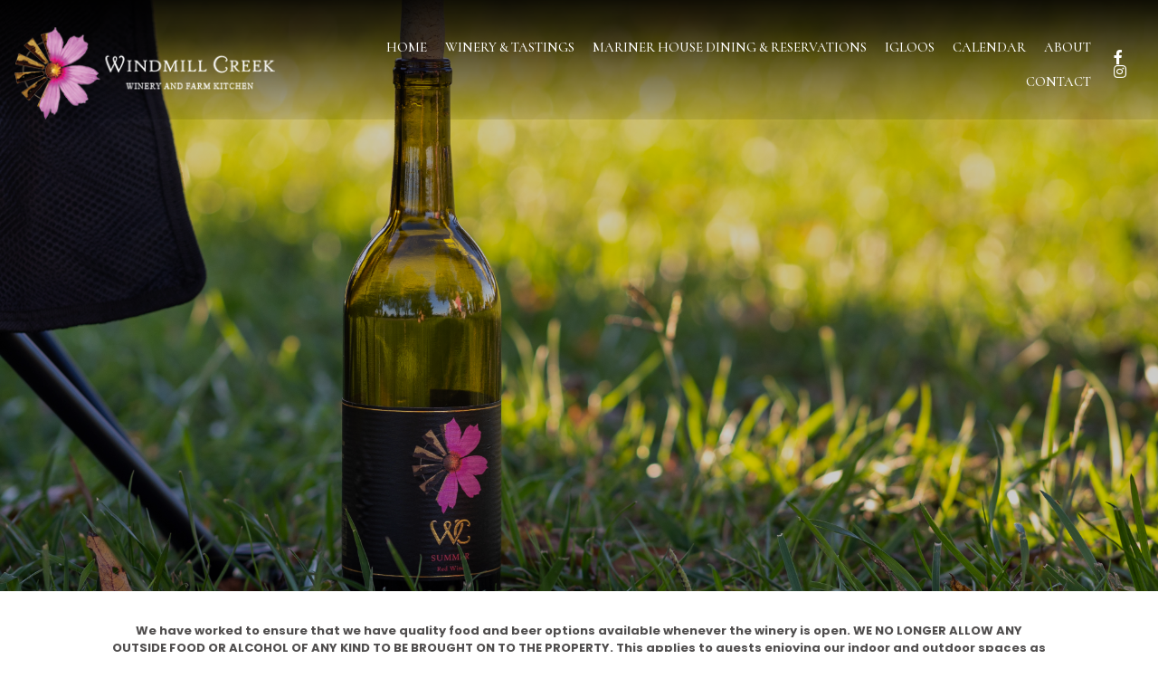

--- FILE ---
content_type: text/html; charset=UTF-8
request_url: https://windmillcreekvineyard.com/event/haunted-cookie-houses-and-wine/
body_size: 14195
content:
<!DOCTYPE html>
<html lang="en-US">
<head>
    <!-- Set up Meta -->
    <meta http-equiv="X-UA-Compatible" content="IE=edge"/>
    <meta charset="UTF-8">

    <!-- Set the viewport width to device width for mobile -->
    <meta name="viewport" content="width=device-width, initial-scale=1, maximum-scale=5, user-scalable=yes">
    <!-- Remove Microsoft Edge's & Safari phone-email styling -->
    <meta name="format-detection" content="telephone=no,email=no,url=no">

    <!-- Add external fonts below (GoogleFonts / Typekit) -->
    <link rel="preconnect" href="https://fonts.googleapis.com">
    <link rel="preconnect" href="https://fonts.gstatic.com" crossorigin>
    <link href="https://fonts.googleapis.com/css2?family=Cormorant:ital,wght@0,400;0,500;1,400;1,500&display=swap"
          rel="stylesheet">
    <link rel="preconnect" href="https://fonts.googleapis.com">
    <link rel="preconnect" href="https://fonts.gstatic.com" crossorigin>
    <link href="https://fonts.googleapis.com/css2?family=Catamaran:wght@300;400;500;600;700&display=swap"
          rel="stylesheet">
    <link rel="preconnect" href="https://fonts.googleapis.com">
    <link rel="preconnect" href="https://fonts.gstatic.com" crossorigin>
    <link href="https://fonts.googleapis.com/css2?family=Poppins:ital,wght@0,300;0,400;0,500;0,600;0,700;1,300;1,400;1,500;1,600;1,700&display=swap"
          rel="stylesheet">
    <link rel="preconnect" href="https://fonts.googleapis.com">
    <link rel="preconnect" href="https://fonts.gstatic.com" crossorigin>
    <link href="https://fonts.googleapis.com/css2?family=Old+Standard+TT:ital@1&display=swap" rel="stylesheet">

    <!-- tock widget -->
    <script>
        !function(t,o,c,k){if(!t.tock){var e=t.tock=function(){e.callMethod?
        e.callMethod.apply(e,arguments):e.queue.push(arguments)};t._tock||(t._tock=e),
        e.push=e,e.loaded=!0,e.version='1.0',e.queue=[];var f=o.createElement(c);f.async=!0,
        f.src=k;var g=o.getElementsByTagName(c)[0];g.parentNode.insertBefore(f,g)}}(
        window,document,'script','https://www.exploretock.com/tock.js');
        tock('init', 'windmillcreekvineyard');
    </script>

    <link rel='stylesheet' id='tribe-events-views-v2-bootstrap-datepicker-styles-css' href='https://windmillcreekvineyard.com/app/plugins/the-events-calendar/vendor/bootstrap-datepicker/css/bootstrap-datepicker.standalone.min.css?ver=6.15.0' media='all' />
<link rel='stylesheet' id='tec-variables-skeleton-css' href='https://windmillcreekvineyard.com/app/plugins/the-events-calendar/common/build/css/variables-skeleton.css?ver=6.9.0' media='all' />
<link rel='stylesheet' id='tribe-common-skeleton-style-css' href='https://windmillcreekvineyard.com/app/plugins/the-events-calendar/common/build/css/common-skeleton.css?ver=6.9.0' media='all' />
<link rel='stylesheet' id='tribe-tooltipster-css-css' href='https://windmillcreekvineyard.com/app/plugins/the-events-calendar/common/vendor/tooltipster/tooltipster.bundle.min.css?ver=6.9.0' media='all' />
<link rel='stylesheet' id='tribe-events-views-v2-skeleton-css' href='https://windmillcreekvineyard.com/app/plugins/the-events-calendar/build/css/views-skeleton.css?ver=6.15.0' media='all' />
<link rel='stylesheet' id='tec-variables-full-css' href='https://windmillcreekvineyard.com/app/plugins/the-events-calendar/common/build/css/variables-full.css?ver=6.9.0' media='all' />
<link rel='stylesheet' id='tribe-common-full-style-css' href='https://windmillcreekvineyard.com/app/plugins/the-events-calendar/common/build/css/common-full.css?ver=6.9.0' media='all' />
<link rel='stylesheet' id='tribe-events-views-v2-full-css' href='https://windmillcreekvineyard.com/app/plugins/the-events-calendar/build/css/views-full.css?ver=6.15.0' media='all' />
<link rel='stylesheet' id='tribe-events-views-v2-print-css' href='https://windmillcreekvineyard.com/app/plugins/the-events-calendar/build/css/views-print.css?ver=6.15.0' media='print' />
<link rel='stylesheet' id='tribe-events-pro-views-v2-print-css' href='https://windmillcreekvineyard.com/app/plugins/events-calendar-pro/build/css/views-print.css?ver=7.6.3' media='print' />
<meta name='robots' content='index, follow, max-image-preview:large, max-snippet:-1, max-video-preview:-1' />
	<style>img:is([sizes="auto" i], [sizes^="auto," i]) { contain-intrinsic-size: 3000px 1500px }</style>
	
<!-- Google Tag Manager for WordPress by gtm4wp.com -->
<script data-cfasync="false" data-pagespeed-no-defer>
	var gtm4wp_datalayer_name = "dataLayer";
	var dataLayer = dataLayer || [];
</script>
<!-- End Google Tag Manager for WordPress by gtm4wp.com -->
	<!-- This site is optimized with the Yoast SEO plugin v25.7 - https://yoast.com/wordpress/plugins/seo/ -->
	<title>Haunted Cookie Houses and Wine! | Berlin, MD Events | Windmill Creek</title>
	<meta name="description" content="Visit Windmill Creek Vineyard &amp; Winery for local events near Ocean City, MD and Berlin, MD." />
	<link rel="canonical" href="https://windmillcreekvineyard.com/event/haunted-cookie-houses-and-wine/" />
	<meta property="og:locale" content="en_US" />
	<meta property="og:type" content="article" />
	<meta property="og:title" content="Haunted Cookie Houses and Wine! | Berlin, MD Events | Windmill Creek" />
	<meta property="og:description" content="Visit Windmill Creek Vineyard &amp; Winery for local events near Ocean City, MD and Berlin, MD." />
	<meta property="og:url" content="https://windmillcreekvineyard.com/event/haunted-cookie-houses-and-wine/" />
	<meta property="og:site_name" content="Windmill Creek" />
	<meta property="article:publisher" content="https://www.facebook.com/Windmillcreekvineyard" />
	<meta property="og:image" content="http://windmillcreekvineyard.com/app/uploads/2023/09/Haunted-Cookie-Houses-and-Wine.jpg" />
	<meta property="og:image:width" content="686" />
	<meta property="og:image:height" content="960" />
	<meta property="og:image:type" content="image/jpeg" />
	<meta name="twitter:card" content="summary_large_image" />
	<meta name="twitter:label1" content="Est. reading time" />
	<meta name="twitter:data1" content="1 minute" />
	<script type="application/ld+json" class="yoast-schema-graph">{"@context":"https://schema.org","@graph":[{"@type":"WebPage","@id":"https://windmillcreekvineyard.com/event/haunted-cookie-houses-and-wine/","url":"https://windmillcreekvineyard.com/event/haunted-cookie-houses-and-wine/","name":"Haunted Cookie Houses and Wine! | Berlin, MD Events | Windmill Creek","isPartOf":{"@id":"https://windmillcreekvineyard.com/#website"},"primaryImageOfPage":{"@id":"https://windmillcreekvineyard.com/event/haunted-cookie-houses-and-wine/#primaryimage"},"image":{"@id":"https://windmillcreekvineyard.com/event/haunted-cookie-houses-and-wine/#primaryimage"},"thumbnailUrl":"https://website-media.com/windmill-creek-vineyard/windmill-creek-vineyard-2024/2023/09/30154120/Haunted-Cookie-Houses-and-Wine.jpg","datePublished":"2023-09-20T15:45:18+00:00","description":"Visit Windmill Creek Vineyard & Winery for local events near Ocean City, MD and Berlin, MD.","breadcrumb":{"@id":"https://windmillcreekvineyard.com/event/haunted-cookie-houses-and-wine/#breadcrumb"},"inLanguage":"en-US","potentialAction":[{"@type":"ReadAction","target":["https://windmillcreekvineyard.com/event/haunted-cookie-houses-and-wine/"]}]},{"@type":"ImageObject","inLanguage":"en-US","@id":"https://windmillcreekvineyard.com/event/haunted-cookie-houses-and-wine/#primaryimage","url":"https://website-media.com/windmill-creek-vineyard/windmill-creek-vineyard-2024/2023/09/30154120/Haunted-Cookie-Houses-and-Wine.jpg","contentUrl":"https://website-media.com/windmill-creek-vineyard/windmill-creek-vineyard-2024/2023/09/30154120/Haunted-Cookie-Houses-and-Wine.jpg","width":686,"height":960,"caption":"White flyer with red letters and tombstone's on the bottom"},{"@type":"BreadcrumbList","@id":"https://windmillcreekvineyard.com/event/haunted-cookie-houses-and-wine/#breadcrumb","itemListElement":[{"@type":"ListItem","position":1,"name":"Home","item":"https://windmillcreekvineyard.com/"},{"@type":"ListItem","position":2,"name":"Events","item":"https://windmillcreekvineyard.com/events/"},{"@type":"ListItem","position":3,"name":"Haunted Cookie Houses and Wine!"}]},{"@type":"WebSite","@id":"https://windmillcreekvineyard.com/#website","url":"https://windmillcreekvineyard.com/","name":"Windmill Creek","description":"Vineyard &amp; Winery","publisher":{"@id":"https://windmillcreekvineyard.com/#organization"},"potentialAction":[{"@type":"SearchAction","target":{"@type":"EntryPoint","urlTemplate":"https://windmillcreekvineyard.com/?s={search_term_string}"},"query-input":{"@type":"PropertyValueSpecification","valueRequired":true,"valueName":"search_term_string"}}],"inLanguage":"en-US"},{"@type":"Organization","@id":"https://windmillcreekvineyard.com/#organization","name":"Windmill Creek","url":"https://windmillcreekvineyard.com/","logo":{"@type":"ImageObject","inLanguage":"en-US","@id":"https://windmillcreekvineyard.com/#/schema/logo/image/","url":"https://website-media.com/windmill-creek-vineyard/windmill-creek-vineyard-2024/2025/05/02123916/windmill-creek-logo-farm-kitchen.png","contentUrl":"https://website-media.com/windmill-creek-vineyard/windmill-creek-vineyard-2024/2025/05/02123916/windmill-creek-logo-farm-kitchen.png","width":300,"height":106,"caption":"Windmill Creek"},"image":{"@id":"https://windmillcreekvineyard.com/#/schema/logo/image/"},"sameAs":["https://www.facebook.com/Windmillcreekvineyard","https://www.instagram.com/windmillcreekvineyard/"]},{"@type":"Event","name":"Haunted Cookie Houses and Wine!","description":"October 24th, 6pm, come out and make your very own HAUNTED cookie house! Similar to gingerbread houses, we will be crafting spooky or not-so-spooky haunted houses! $50/person and includes all [&hellip;]","image":{"@id":"https://windmillcreekvineyard.com/event/haunted-cookie-houses-and-wine/#primaryimage"},"url":"https://windmillcreekvineyard.com/event/haunted-cookie-houses-and-wine/","eventAttendanceMode":"https://schema.org/OfflineEventAttendanceMode","eventStatus":"https://schema.org/EventScheduled","startDate":"2023-10-24T21:00:00-04:00","endDate":"2023-10-24T22:00:00-04:00","location":{"@type":"Place","name":"Windmill Creek Winery &#038; Farm Kitchen","description":"","url":"https://windmillcreekvineyard.com/venue/windmill-creek-vineyard-winery/","address":{"@type":"PostalAddress","streetAddress":"11206 Worcester Hwy","addressLocality":"Berlin","postalCode":"21811","addressCountry":"United States"},"telephone":"(410) 251-6122","sameAs":""},"@id":"https://windmillcreekvineyard.com/event/haunted-cookie-houses-and-wine/#event","mainEntityOfPage":{"@id":"https://windmillcreekvineyard.com/event/haunted-cookie-houses-and-wine/"}}]}</script>
	<!-- / Yoast SEO plugin. -->


<link rel='dns-prefetch' href='//connect.facebook.net' />
<link rel='dns-prefetch' href='//windmillcreekvineyard.com' />
<link rel='dns-prefetch' href='//vinoshipper.com' />
<link rel="alternate" type="application/rss+xml" title="Windmill Creek &raquo; Feed" href="https://windmillcreekvineyard.com/feed/" />
<link rel="alternate" type="text/calendar" title="Windmill Creek &raquo; iCal Feed" href="https://windmillcreekvineyard.com/events/?ical=1" />
<link rel='stylesheet' id='tribe-events-full-pro-calendar-style-css' href='https://windmillcreekvineyard.com/app/plugins/events-calendar-pro/build/css/tribe-events-pro-full.css?ver=7.6.3' media='all' />
<link rel='stylesheet' id='tribe-events-virtual-skeleton-css' href='https://windmillcreekvineyard.com/app/plugins/events-calendar-pro/build/css/events-virtual-skeleton.css?ver=7.6.3' media='all' />
<link rel='stylesheet' id='tribe-events-virtual-full-css' href='https://windmillcreekvineyard.com/app/plugins/events-calendar-pro/build/css/events-virtual-full.css?ver=7.6.3' media='all' />
<link rel='stylesheet' id='tribe-events-virtual-single-skeleton-css' href='https://windmillcreekvineyard.com/app/plugins/events-calendar-pro/build/css/events-virtual-single-skeleton.css?ver=7.6.3' media='all' />
<link rel='stylesheet' id='tribe-events-virtual-single-full-css' href='https://windmillcreekvineyard.com/app/plugins/events-calendar-pro/build/css/events-virtual-single-full.css?ver=7.6.3' media='all' />
<link rel='stylesheet' id='tec-events-pro-single-css' href='https://windmillcreekvineyard.com/app/plugins/events-calendar-pro/build/css/events-single.css?ver=7.6.3' media='all' />
<link rel='stylesheet' id='tribe-events-calendar-pro-style-css' href='https://windmillcreekvineyard.com/app/plugins/events-calendar-pro/build/css/tribe-events-pro-full.css?ver=7.6.3' media='all' />
<link rel='stylesheet' id='tribe-events-pro-mini-calendar-block-styles-css' href='https://windmillcreekvineyard.com/app/plugins/events-calendar-pro/build/css/tribe-events-pro-mini-calendar-block.css?ver=7.6.3' media='all' />
<link rel='stylesheet' id='tribe-events-v2-single-skeleton-css' href='https://windmillcreekvineyard.com/app/plugins/the-events-calendar/build/css/tribe-events-single-skeleton.css?ver=6.15.0' media='all' />
<link rel='stylesheet' id='tribe-events-v2-single-skeleton-full-css' href='https://windmillcreekvineyard.com/app/plugins/the-events-calendar/build/css/tribe-events-single-full.css?ver=6.15.0' media='all' />
<link rel='stylesheet' id='tribe-events-virtual-single-v2-skeleton-css' href='https://windmillcreekvineyard.com/app/plugins/events-calendar-pro/build/css/events-virtual-single-v2-skeleton.css?ver=7.6.3' media='all' />
<link rel='stylesheet' id='tribe-events-virtual-single-v2-full-css' href='https://windmillcreekvineyard.com/app/plugins/events-calendar-pro/build/css/events-virtual-single-v2-full.css?ver=7.6.3' media='all' />
<link rel='stylesheet' id='tribe-events-v2-virtual-single-block-css' href='https://windmillcreekvineyard.com/app/plugins/events-calendar-pro/build/css/events-virtual-single-block.css?ver=7.6.3' media='all' />
<link rel='stylesheet' id='tec-events-pro-single-style-css' href='https://windmillcreekvineyard.com/app/plugins/events-calendar-pro/build/css/custom-tables-v1/single.css?ver=7.6.3' media='all' />
<style id='classic-theme-styles-inline-css'>
/*! This file is auto-generated */
.wp-block-button__link{color:#fff;background-color:#32373c;border-radius:9999px;box-shadow:none;text-decoration:none;padding:calc(.667em + 2px) calc(1.333em + 2px);font-size:1.125em}.wp-block-file__button{background:#32373c;color:#fff;text-decoration:none}
</style>
<link rel='stylesheet' id='tribe-events-v2-single-blocks-css' href='https://windmillcreekvineyard.com/app/plugins/the-events-calendar/build/css/tribe-events-single-blocks.css?ver=6.15.0' media='all' />
<style id='global-styles-inline-css'>
:root{--wp--preset--aspect-ratio--square: 1;--wp--preset--aspect-ratio--4-3: 4/3;--wp--preset--aspect-ratio--3-4: 3/4;--wp--preset--aspect-ratio--3-2: 3/2;--wp--preset--aspect-ratio--2-3: 2/3;--wp--preset--aspect-ratio--16-9: 16/9;--wp--preset--aspect-ratio--9-16: 9/16;--wp--preset--color--black: #000000;--wp--preset--color--cyan-bluish-gray: #abb8c3;--wp--preset--color--white: #ffffff;--wp--preset--color--pale-pink: #f78da7;--wp--preset--color--vivid-red: #cf2e2e;--wp--preset--color--luminous-vivid-orange: #ff6900;--wp--preset--color--luminous-vivid-amber: #fcb900;--wp--preset--color--light-green-cyan: #7bdcb5;--wp--preset--color--vivid-green-cyan: #00d084;--wp--preset--color--pale-cyan-blue: #8ed1fc;--wp--preset--color--vivid-cyan-blue: #0693e3;--wp--preset--color--vivid-purple: #9b51e0;--wp--preset--gradient--vivid-cyan-blue-to-vivid-purple: linear-gradient(135deg,rgba(6,147,227,1) 0%,rgb(155,81,224) 100%);--wp--preset--gradient--light-green-cyan-to-vivid-green-cyan: linear-gradient(135deg,rgb(122,220,180) 0%,rgb(0,208,130) 100%);--wp--preset--gradient--luminous-vivid-amber-to-luminous-vivid-orange: linear-gradient(135deg,rgba(252,185,0,1) 0%,rgba(255,105,0,1) 100%);--wp--preset--gradient--luminous-vivid-orange-to-vivid-red: linear-gradient(135deg,rgba(255,105,0,1) 0%,rgb(207,46,46) 100%);--wp--preset--gradient--very-light-gray-to-cyan-bluish-gray: linear-gradient(135deg,rgb(238,238,238) 0%,rgb(169,184,195) 100%);--wp--preset--gradient--cool-to-warm-spectrum: linear-gradient(135deg,rgb(74,234,220) 0%,rgb(151,120,209) 20%,rgb(207,42,186) 40%,rgb(238,44,130) 60%,rgb(251,105,98) 80%,rgb(254,248,76) 100%);--wp--preset--gradient--blush-light-purple: linear-gradient(135deg,rgb(255,206,236) 0%,rgb(152,150,240) 100%);--wp--preset--gradient--blush-bordeaux: linear-gradient(135deg,rgb(254,205,165) 0%,rgb(254,45,45) 50%,rgb(107,0,62) 100%);--wp--preset--gradient--luminous-dusk: linear-gradient(135deg,rgb(255,203,112) 0%,rgb(199,81,192) 50%,rgb(65,88,208) 100%);--wp--preset--gradient--pale-ocean: linear-gradient(135deg,rgb(255,245,203) 0%,rgb(182,227,212) 50%,rgb(51,167,181) 100%);--wp--preset--gradient--electric-grass: linear-gradient(135deg,rgb(202,248,128) 0%,rgb(113,206,126) 100%);--wp--preset--gradient--midnight: linear-gradient(135deg,rgb(2,3,129) 0%,rgb(40,116,252) 100%);--wp--preset--font-size--small: 13px;--wp--preset--font-size--medium: 20px;--wp--preset--font-size--large: 36px;--wp--preset--font-size--x-large: 42px;--wp--preset--spacing--20: 0.44rem;--wp--preset--spacing--30: 0.67rem;--wp--preset--spacing--40: 1rem;--wp--preset--spacing--50: 1.5rem;--wp--preset--spacing--60: 2.25rem;--wp--preset--spacing--70: 3.38rem;--wp--preset--spacing--80: 5.06rem;--wp--preset--shadow--natural: 6px 6px 9px rgba(0, 0, 0, 0.2);--wp--preset--shadow--deep: 12px 12px 50px rgba(0, 0, 0, 0.4);--wp--preset--shadow--sharp: 6px 6px 0px rgba(0, 0, 0, 0.2);--wp--preset--shadow--outlined: 6px 6px 0px -3px rgba(255, 255, 255, 1), 6px 6px rgba(0, 0, 0, 1);--wp--preset--shadow--crisp: 6px 6px 0px rgba(0, 0, 0, 1);}:where(.is-layout-flex){gap: 0.5em;}:where(.is-layout-grid){gap: 0.5em;}body .is-layout-flex{display: flex;}.is-layout-flex{flex-wrap: wrap;align-items: center;}.is-layout-flex > :is(*, div){margin: 0;}body .is-layout-grid{display: grid;}.is-layout-grid > :is(*, div){margin: 0;}:where(.wp-block-columns.is-layout-flex){gap: 2em;}:where(.wp-block-columns.is-layout-grid){gap: 2em;}:where(.wp-block-post-template.is-layout-flex){gap: 1.25em;}:where(.wp-block-post-template.is-layout-grid){gap: 1.25em;}.has-black-color{color: var(--wp--preset--color--black) !important;}.has-cyan-bluish-gray-color{color: var(--wp--preset--color--cyan-bluish-gray) !important;}.has-white-color{color: var(--wp--preset--color--white) !important;}.has-pale-pink-color{color: var(--wp--preset--color--pale-pink) !important;}.has-vivid-red-color{color: var(--wp--preset--color--vivid-red) !important;}.has-luminous-vivid-orange-color{color: var(--wp--preset--color--luminous-vivid-orange) !important;}.has-luminous-vivid-amber-color{color: var(--wp--preset--color--luminous-vivid-amber) !important;}.has-light-green-cyan-color{color: var(--wp--preset--color--light-green-cyan) !important;}.has-vivid-green-cyan-color{color: var(--wp--preset--color--vivid-green-cyan) !important;}.has-pale-cyan-blue-color{color: var(--wp--preset--color--pale-cyan-blue) !important;}.has-vivid-cyan-blue-color{color: var(--wp--preset--color--vivid-cyan-blue) !important;}.has-vivid-purple-color{color: var(--wp--preset--color--vivid-purple) !important;}.has-black-background-color{background-color: var(--wp--preset--color--black) !important;}.has-cyan-bluish-gray-background-color{background-color: var(--wp--preset--color--cyan-bluish-gray) !important;}.has-white-background-color{background-color: var(--wp--preset--color--white) !important;}.has-pale-pink-background-color{background-color: var(--wp--preset--color--pale-pink) !important;}.has-vivid-red-background-color{background-color: var(--wp--preset--color--vivid-red) !important;}.has-luminous-vivid-orange-background-color{background-color: var(--wp--preset--color--luminous-vivid-orange) !important;}.has-luminous-vivid-amber-background-color{background-color: var(--wp--preset--color--luminous-vivid-amber) !important;}.has-light-green-cyan-background-color{background-color: var(--wp--preset--color--light-green-cyan) !important;}.has-vivid-green-cyan-background-color{background-color: var(--wp--preset--color--vivid-green-cyan) !important;}.has-pale-cyan-blue-background-color{background-color: var(--wp--preset--color--pale-cyan-blue) !important;}.has-vivid-cyan-blue-background-color{background-color: var(--wp--preset--color--vivid-cyan-blue) !important;}.has-vivid-purple-background-color{background-color: var(--wp--preset--color--vivid-purple) !important;}.has-black-border-color{border-color: var(--wp--preset--color--black) !important;}.has-cyan-bluish-gray-border-color{border-color: var(--wp--preset--color--cyan-bluish-gray) !important;}.has-white-border-color{border-color: var(--wp--preset--color--white) !important;}.has-pale-pink-border-color{border-color: var(--wp--preset--color--pale-pink) !important;}.has-vivid-red-border-color{border-color: var(--wp--preset--color--vivid-red) !important;}.has-luminous-vivid-orange-border-color{border-color: var(--wp--preset--color--luminous-vivid-orange) !important;}.has-luminous-vivid-amber-border-color{border-color: var(--wp--preset--color--luminous-vivid-amber) !important;}.has-light-green-cyan-border-color{border-color: var(--wp--preset--color--light-green-cyan) !important;}.has-vivid-green-cyan-border-color{border-color: var(--wp--preset--color--vivid-green-cyan) !important;}.has-pale-cyan-blue-border-color{border-color: var(--wp--preset--color--pale-cyan-blue) !important;}.has-vivid-cyan-blue-border-color{border-color: var(--wp--preset--color--vivid-cyan-blue) !important;}.has-vivid-purple-border-color{border-color: var(--wp--preset--color--vivid-purple) !important;}.has-vivid-cyan-blue-to-vivid-purple-gradient-background{background: var(--wp--preset--gradient--vivid-cyan-blue-to-vivid-purple) !important;}.has-light-green-cyan-to-vivid-green-cyan-gradient-background{background: var(--wp--preset--gradient--light-green-cyan-to-vivid-green-cyan) !important;}.has-luminous-vivid-amber-to-luminous-vivid-orange-gradient-background{background: var(--wp--preset--gradient--luminous-vivid-amber-to-luminous-vivid-orange) !important;}.has-luminous-vivid-orange-to-vivid-red-gradient-background{background: var(--wp--preset--gradient--luminous-vivid-orange-to-vivid-red) !important;}.has-very-light-gray-to-cyan-bluish-gray-gradient-background{background: var(--wp--preset--gradient--very-light-gray-to-cyan-bluish-gray) !important;}.has-cool-to-warm-spectrum-gradient-background{background: var(--wp--preset--gradient--cool-to-warm-spectrum) !important;}.has-blush-light-purple-gradient-background{background: var(--wp--preset--gradient--blush-light-purple) !important;}.has-blush-bordeaux-gradient-background{background: var(--wp--preset--gradient--blush-bordeaux) !important;}.has-luminous-dusk-gradient-background{background: var(--wp--preset--gradient--luminous-dusk) !important;}.has-pale-ocean-gradient-background{background: var(--wp--preset--gradient--pale-ocean) !important;}.has-electric-grass-gradient-background{background: var(--wp--preset--gradient--electric-grass) !important;}.has-midnight-gradient-background{background: var(--wp--preset--gradient--midnight) !important;}.has-small-font-size{font-size: var(--wp--preset--font-size--small) !important;}.has-medium-font-size{font-size: var(--wp--preset--font-size--medium) !important;}.has-large-font-size{font-size: var(--wp--preset--font-size--large) !important;}.has-x-large-font-size{font-size: var(--wp--preset--font-size--x-large) !important;}
:where(.wp-block-post-template.is-layout-flex){gap: 1.25em;}:where(.wp-block-post-template.is-layout-grid){gap: 1.25em;}
:where(.wp-block-columns.is-layout-flex){gap: 2em;}:where(.wp-block-columns.is-layout-grid){gap: 2em;}
:root :where(.wp-block-pullquote){font-size: 1.5em;line-height: 1.6;}
</style>
<link rel='stylesheet' id='tribe-events-block-event-venue-css' href='https://windmillcreekvineyard.com/app/plugins/the-events-calendar/build/event-venue/frontend.css?ver=6.15.0' media='all' />
<link rel='stylesheet' id='bootstrap-css' href='https://windmillcreekvineyard.com/app/themes/windmill-creek/assets/css/bootstrap.css?ver=4.3.1' media='all' />
<link rel='stylesheet' id='custom-css' href='https://windmillcreekvineyard.com/app/themes/windmill-creek/assets/css/custom.css' media='all' />
<link rel='stylesheet' id='style-css' href='https://windmillcreekvineyard.com/app/themes/windmill-creek/style.css' media='all' />
<script src="https://windmillcreekvineyard.com/wp/wp-includes/js/jquery/jquery.min.js?ver=3.7.1" id="jquery-core-js"></script>
<script src="https://windmillcreekvineyard.com/wp/wp-includes/js/jquery/jquery-migrate.min.js?ver=3.4.1" id="jquery-migrate-js"></script>
<script src="https://windmillcreekvineyard.com/app/plugins/the-events-calendar/common/build/js/tribe-common.js?ver=9c44e11f3503a33e9540" id="tribe-common-js"></script>
<script src="https://windmillcreekvineyard.com/app/plugins/the-events-calendar/build/js/views/breakpoints.js?ver=4208de2df2852e0b91ec" id="tribe-events-views-v2-breakpoints-js"></script>
<script id="vs-injector-js-before">
window.wpVsInjectorSettings = {"vsPlugin":"vs-wordpress:1.2.2","theme":null,"cartPosition":"end","cartButton":true};
			window.document.addEventListener('vinoshipper:loaded', () => {
				window.Vinoshipper.init(2187, window.wpVsInjectorSettings);
			});
			if (window.Vinoshipper) {
				window.Vinoshipper.init(2187, window.wpVsInjectorSettings);
			}
</script>
<script src="https://vinoshipper.com/injector/index.js?ver=1.2.2" id="vs-injector-js"></script>
<link rel="https://api.w.org/" href="https://windmillcreekvineyard.com/wp-json/" /><link rel="alternate" title="JSON" type="application/json" href="https://windmillcreekvineyard.com/wp-json/wp/v2/tribe_events/1463" /><link rel="EditURI" type="application/rsd+xml" title="RSD" href="https://windmillcreekvineyard.com/wp/xmlrpc.php?rsd" />
<meta name="generator" content="WordPress 6.8.2" />
<link rel='shortlink' href='https://windmillcreekvineyard.com/?p=1463' />
<link rel="alternate" title="oEmbed (JSON)" type="application/json+oembed" href="https://windmillcreekvineyard.com/wp-json/oembed/1.0/embed?url=https%3A%2F%2Fwindmillcreekvineyard.com%2Fevent%2Fhaunted-cookie-houses-and-wine%2F" />
<link rel="alternate" title="oEmbed (XML)" type="text/xml+oembed" href="https://windmillcreekvineyard.com/wp-json/oembed/1.0/embed?url=https%3A%2F%2Fwindmillcreekvineyard.com%2Fevent%2Fhaunted-cookie-houses-and-wine%2F&#038;format=xml" />
<meta name="tec-api-version" content="v1"><meta name="tec-api-origin" content="https://windmillcreekvineyard.com"><link rel="alternate" href="https://windmillcreekvineyard.com/wp-json/tribe/events/v1/events/1463" />
<!-- Google Tag Manager for WordPress by gtm4wp.com -->
<!-- GTM Container placement set to automatic -->
<script data-cfasync="false" data-pagespeed-no-defer>
	var dataLayer_content = {"pageTitle":"Haunted Cookie Houses and Wine! | Berlin, MD Events | Windmill Creek","pagePostType":"tribe_events","pagePostType2":"single-tribe_events","pagePostAuthorID":4,"pagePostAuthor":"D3 Support","pagePostTerms":{"meta":{"amazonS3_cache":"a:1:{s:73:\"\/\/windmillcreekvineyard.com\/app\/uploads\/2022\/10\/the-garden-grill-menu.pdf\";a:1:{s:9:\"timestamp\";i:1755686715;}}"}},"browserName":"","browserVersion":"","browserEngineName":"","browserEngineVersion":"","osName":"","osVersion":"","deviceType":"bot","deviceManufacturer":"","deviceModel":"","postCountOnPage":1,"postCountTotal":1,"postID":1463,"postFormat":"standard"};
	dataLayer.push( dataLayer_content );
</script>
<script data-cfasync="false" data-pagespeed-no-defer>
(function(w,d,s,l,i){w[l]=w[l]||[];w[l].push({'gtm.start':
new Date().getTime(),event:'gtm.js'});var f=d.getElementsByTagName(s)[0],
j=d.createElement(s),dl=l!='dataLayer'?'&l='+l:'';j.async=true;j.src=
'//www.googletagmanager.com/gtm.js?id='+i+dl;f.parentNode.insertBefore(j,f);
})(window,document,'script','dataLayer','GTM-NVQJFDS');
</script>
<!-- End Google Tag Manager for WordPress by gtm4wp.com -->
			<style type='text/css'>
				body.admin-bar {margin-top:32px !important}
				@media screen and (max-width: 782px) {
					body.admin-bar { margin-top:46px !important }
				}
			</style>
			<script type="application/ld+json">{"@context":"https://schema.org","@type":"Event","name":"Haunted Cookie Houses and Wine!","startDate":"2023-10-24T21:00:00-04:00","endDate":"2023-10-24T22:00:00-04:00","eventAttendanceMode":"https://schema.org/OfflineEventAttendanceMode","eventStatus":"https://schema.org/EventScheduled","description":"October 24th, 6pm, come out and make your very own HAUNTED cookie house! Similar to gingerbread houses, we will be crafting spooky or not-so-spooky haunted houses! $50/person and includes all [&hellip;]","url":"https://windmillcreekvineyard.com/event/haunted-cookie-houses-and-wine/","location":{"@type":"Place","name":"Windmill Creek Winery &#038; Farm Kitchen","address":{"@type":"PostalAddress","streetAddress":"11206 Worcester Hwy","addressLocality":"Berlin","postalCode":"21811","addressCountry":"United States"}},"image":["https://website-media.com/windmill-creek-vineyard/windmill-creek-vineyard-2024/2023/09/30154120/Haunted-Cookie-Houses-and-Wine.jpg"],"isAccessibleForFree":true}</script><link rel="icon" href="https://website-media.com/windmill-creek-vineyard/windmill-creek-vineyard-2024/2022/04/30154434/cropped-windmill-creek-logo-32x32.png" sizes="32x32" />
<link rel="icon" href="https://website-media.com/windmill-creek-vineyard/windmill-creek-vineyard-2024/2022/04/30154434/cropped-windmill-creek-logo-192x192.png" sizes="192x192" />
<link rel="apple-touch-icon" href="https://website-media.com/windmill-creek-vineyard/windmill-creek-vineyard-2024/2022/04/30154434/cropped-windmill-creek-logo-180x180.png" />
<meta name="msapplication-TileImage" content="https://website-media.com/windmill-creek-vineyard/windmill-creek-vineyard-2024/2022/04/30154434/cropped-windmill-creek-logo-270x270.png" />
</head>

<body class="wp-singular tribe_events-template-default single single-tribe_events postid-1463 wp-custom-logo wp-theme-windmill-creek no-outline tribe-events-page-template tribe-no-js tribe-filter-live events-single tribe-events-style-full tribe-events-style-theme">

<!-- GTM Container placement set to automatic -->
<!-- Google Tag Manager (noscript) -->
				<noscript><iframe src="https://www.googletagmanager.com/ns.html?id=GTM-NVQJFDS" height="0" width="0" style="display:none;visibility:hidden" aria-hidden="true"></iframe></noscript>
<!-- End Google Tag Manager (noscript) -->
<!-- <div class="preloader hide-for-medium">
	<div class="preloader__icon"></div>
</div> -->

<!-- BEGIN of header -->
<header class="header">
    <div class="container">
        <div class="row no-gutters-xs">
            <div class="col-lg-3 col-7">
                <div class="logo">
                    <h1><a href="https://windmillcreekvineyard.com/" class="custom-logo-link" rel="home" title="Windmill Creek" itemscope><img width="300" height="106" src="https://website-media.com/windmill-creek-vineyard/windmill-creek-vineyard-2024/2025/05/02123916/windmill-creek-logo-farm-kitchen.png" class="custom-logo" alt="Windmill Creek" itemprop="siteLogo" decoding="async" /></a><span class="css-clip">Windmill Creek</span>
                    </h1>
                </div>
            </div>
            <div class="col-lg-9 col-5 d-flex justify-content-end">
                                    <div class="navbar navbar-expand-lg">
                        <button class="navbar-toggler" type="button" data-toggle="collapse" data-target="#mainMenu"
                                aria-controls="mainMenu" aria-expanded="false" aria-label="Toggle navigation">
                            <span class="navbar-toggler-icon"></span>
                        </button>
                        <nav class="collapse navbar-collapse" id="mainMenu">
                            <ul id="menu-header-menu" class="header-menu navbar-nav flex-wrap w-100"><li id="menu-item-3367" class="menu-item menu-item-type-post_type menu-item-object-page menu-item-home menu-item-3367 nav-item"><a href="https://windmillcreekvineyard.com/" class="nav-link">Home</a></li>
<li id="menu-item-3573" class="menu-item menu-item-type-post_type menu-item-object-page menu-item-3573 nav-item"><a href="https://windmillcreekvineyard.com/winery-tastings/" class="nav-link">Winery &#038; Tastings</a></li>
<li id="menu-item-3576" class="menu-item menu-item-type-post_type menu-item-object-page menu-item-has-children menu-item-3576 nav-item dropdown"><a href="https://windmillcreekvineyard.com/mariner-house-dining-reservations-2/" class="nav-link dropdown-toggle">Mariner House Dining &#038; Reservations</a><button class='submenu-toggle' data-toggle='dropdown' aria-label='Dropdown menu toggle'></button>
<ul class="sub-menu dropdown-menu">
	<li id="menu-item-1641" class="menu-item menu-item-type-post_type menu-item-object-page menu-item-1641 nav-item"><a href="https://windmillcreekvineyard.com/millstone-craft-brews/" class="dropdown-item">Millstone Craft Beer</a></li>
</ul>
</li>
<li id="menu-item-3578" class="menu-item menu-item-type-post_type menu-item-object-page menu-item-3578 nav-item"><a href="https://windmillcreekvineyard.com/igloo-experience/" class="nav-link">Igloos</a></li>
<li id="menu-item-3624" class="menu-item menu-item-type-post_type menu-item-object-page menu-item-3624 nav-item"><a href="https://windmillcreekvineyard.com/calendar/" class="nav-link">Calendar</a></li>
<li id="menu-item-167" class="menu-item menu-item-type-post_type menu-item-object-page menu-item-167 nav-item"><a href="https://windmillcreekvineyard.com/about-us/" class="nav-link">About</a></li>
<li id="menu-item-213" class="menu-item menu-item-type-post_type menu-item-object-page menu-item-213 nav-item"><a href="https://windmillcreekvineyard.com/contact-us/" class="nav-link">Contact</a></li>
</ul>                                                    </nav>
                                                <div class="header__socials">
                            	<ul class="stay-tuned">
							<li class="stay-tuned__item">
				<a class="stay-tuned__link "
				   href="https://www.facebook.com/Windmillcreekvineyard"
				   target="_blank"
				   aria-label="Facebook"
				   rel="noopener"><span aria-hidden="true" class="fab fa-facebook-f"></span>
				</a>
			</li>
							<li class="stay-tuned__item">
				<a class="stay-tuned__link "
				   href="https://www.instagram.com/windmillcreekvineyard/"
				   target="_blank"
				   aria-label="Instagram"
				   rel="noopener"><span aria-hidden="true" class="fab fa-instagram"></span>
				</a>
			</li>
			</ul>
                        </div>
                    </div>
                            </div>
        </div>
    </div>
</header>
<!-- END of header -->
    <main class="main-content">

                    
                    <section data-bg="url(https://website-media.com/windmill-creek-vineyard/windmill-creek-vineyard-2024/2025/05/01093248/windmill-creek-farmers-market-7.jpg)" class="hero-section  pre-lazyload" id="" style="">
    </section>
                <div class="container">
                    <div class="row verbiage-wrap">
                        <div class="col-10">
                            <div class="verbiage-text text-center">
                                <p>We have worked to ensure that we have quality food and beer options available
                                    whenever
                                    the winery is open. WE NO LONGER ALLOW ANY OUTSIDE FOOD OR ALCOHOL OF ANY KIND TO BE
                                    BROUGHT ON TO THE PROPERTY. This applies to guests enjoying our indoor and outdoor
                                    spaces as well as our rented party spaces.</p>
                            </div>
                        </div>
                    </div>
                </div>
                        </main>
<section id="tribe-events-pg-template" class="tribe-events-pg-template"><div class="tribe-events-before-html"></div><span class="tribe-events-ajax-loading"><img class="tribe-events-spinner-medium pre-lazyload" src="data:image/svg+xml,%3Csvg%20xmlns='http://www.w3.org/2000/svg'%20viewBox='0%200%201%201'%3E%3C/svg%3E" alt="Loading Events" data-lazy-src="https://windmillcreekvineyard.com/app/plugins/the-events-calendar/src/resources/images/tribe-loading.gif" /><noscript><img class="tribe-events-spinner-medium pre-lazyload" src="https://windmillcreekvineyard.com/app/plugins/the-events-calendar/src/resources/images/tribe-loading.gif" alt="Loading Events" /></noscript></span>
<div id="tribe-events-content" class="tribe-events-single">

	<p class="tribe-events-back">
		<a href="https://windmillcreekvineyard.com/events/"> &laquo; All Events</a>
	</p>

	<!-- Notices -->
	<div class="tribe-events-notices"><ul><li>This event has passed.</li></ul></div>
	<h1 class="tribe-events-single-event-title">Haunted Cookie Houses and Wine!</h1>
	<div class="tribe-events-schedule tribe-clearfix">
		<div><span class="tribe-event-date-start">October 24, 2023 @ 9:00 PM</span> - <span class="tribe-event-time">10:00 PM</span></div>			</div>

	<!-- Event header -->
	<div id="tribe-events-header"  data-title="Haunted Cookie Houses and Wine! | Berlin, MD Events | Windmill Creek" data-viewtitle="Haunted Cookie Houses and Wine!">
		<!-- Navigation -->
		<nav class="tribe-events-nav-pagination" aria-label="Event Navigation">
			<ul class="tribe-events-sub-nav">
				<li class="tribe-events-nav-previous"><a href="https://windmillcreekvineyard.com/event/stand-for-israel-prayer-fundraising-event/"><span>&laquo;</span> Stand For Israel Prayer &#038; Fundraising Event</a></li>
				<li class="tribe-events-nav-next"><a href="https://windmillcreekvineyard.com/event/sea-glass-adjustable-bracelets-at-windmill-creek-vineyard/">Sea glass adjustable bracelets at Windmill Creek Vineyard <span>&raquo;</span></a></li>
			</ul>
			<!-- .tribe-events-sub-nav -->
		</nav>
	</div>
	<!-- #tribe-events-header -->

			<div id="post-1463" class="post-1463 tribe_events type-tribe_events status-publish has-post-thumbnail hentry">
			<!-- Event featured image, but exclude link -->
			<div class="tribe-events-event-image"><img width="686" height="960" src="data:image/svg+xml,%3Csvg%20xmlns='http://www.w3.org/2000/svg'%20viewBox='0%200%20686%20960'%3E%3C/svg%3E" class="attachment-full size-full wp-post-image pre-lazyload" alt="White flyer with red letters and tombstone&#039;s on the bottom" decoding="async" fetchpriority="high" data-lazy-srcset="https://website-media.com/windmill-creek-vineyard/windmill-creek-vineyard-2024/2023/09/30154120/Haunted-Cookie-Houses-and-Wine.jpg 686w, https://website-media.com/windmill-creek-vineyard/windmill-creek-vineyard-2024/2023/09/30154120/Haunted-Cookie-Houses-and-Wine-214x300.jpg 214w" data-lazy-sizes="(max-width: 686px) 100vw, 686px" data-lazy-src="https://website-media.com/windmill-creek-vineyard/windmill-creek-vineyard-2024/2023/09/30154120/Haunted-Cookie-Houses-and-Wine.jpg" /><noscript><img width="686" height="960" src="https://website-media.com/windmill-creek-vineyard/windmill-creek-vineyard-2024/2023/09/30154120/Haunted-Cookie-Houses-and-Wine.jpg" class="attachment-full size-full wp-post-image pre-lazyload" alt="White flyer with red letters and tombstone&#039;s on the bottom" decoding="async" fetchpriority="high" srcset="https://website-media.com/windmill-creek-vineyard/windmill-creek-vineyard-2024/2023/09/30154120/Haunted-Cookie-Houses-and-Wine.jpg 686w, https://website-media.com/windmill-creek-vineyard/windmill-creek-vineyard-2024/2023/09/30154120/Haunted-Cookie-Houses-and-Wine-214x300.jpg 214w" sizes="(max-width: 686px) 100vw, 686px" /></noscript></div>
			<!-- Event content -->
						<div class="tribe-events-single-event-description tribe-events-content">
				<p>October 24th, 6pm, come out and make your very own HAUNTED cookie house! Similar to gingerbread houses, we will be crafting spooky or not-so-spooky haunted houses! $50/person and includes all house cookie pieces, frosting “glue”, candies to decorate with, packaging to take home and much more! Come sample all that Windmill Creek has to offer and maybe even hear a scary story or two about the main house while you’re there! Food and drink will be available separately for purchase through Windmill Creek and The Garden Grill. Call or text Kara @ 443-513-1610 to reserve your seats. 21+ event, limited seats available!</p>
			</div>
			<!-- .tribe-events-single-event-description -->
			<div class="tribe-events tribe-common">
	<div class="tribe-events-c-subscribe-dropdown__container">
		<div class="tribe-events-c-subscribe-dropdown">
			<div class="tribe-common-c-btn-border tribe-events-c-subscribe-dropdown__button" tabindex="0">
				<svg
	 class="tribe-common-c-svgicon tribe-common-c-svgicon--cal-export tribe-events-c-subscribe-dropdown__export-icon" 	aria-hidden="true"
	viewBox="0 0 23 17"
	xmlns="http://www.w3.org/2000/svg"
>
	<path fill-rule="evenodd" clip-rule="evenodd" d="M.128.896V16.13c0 .211.145.383.323.383h15.354c.179 0 .323-.172.323-.383V.896c0-.212-.144-.383-.323-.383H.451C.273.513.128.684.128.896Zm16 6.742h-.901V4.679H1.009v10.729h14.218v-3.336h.901V7.638ZM1.01 1.614h14.218v2.058H1.009V1.614Z" />
	<path d="M20.5 9.846H8.312M18.524 6.953l2.89 2.909-2.855 2.855" stroke-width="1.2" stroke-linecap="round" stroke-linejoin="round"/>
</svg>
				<button class="tribe-events-c-subscribe-dropdown__button-text">
					Add to calendar				</button>
				<svg
	 class="tribe-common-c-svgicon tribe-common-c-svgicon--caret-down tribe-events-c-subscribe-dropdown__button-icon" 	aria-hidden="true"
	viewBox="0 0 10 7"
	xmlns="http://www.w3.org/2000/svg"
>
	<path fill-rule="evenodd" clip-rule="evenodd" d="M1.008.609L5 4.6 8.992.61l.958.958L5 6.517.05 1.566l.958-.958z" class="tribe-common-c-svgicon__svg-fill"/>
</svg>
			</div>
			<div class="tribe-events-c-subscribe-dropdown__content">
				<ul class="tribe-events-c-subscribe-dropdown__list" tabindex="0">
											
<li class="tribe-events-c-subscribe-dropdown__list-item">
	<a
		href="https://www.google.com/calendar/event?action=TEMPLATE&#038;dates=20231024T210000/20231024T220000&#038;text=Haunted%20Cookie%20Houses%20and%20Wine%21&#038;details=October+24th%2C+6pm%2C+come+out+and+make+your+very+own+HAUNTED+cookie+house%21+Similar+to+gingerbread+houses%2C+we+will+be+crafting+spooky+or+not-so-spooky+haunted+houses%21+%2450%2Fperson+and+includes+all+house+cookie+pieces%2C+frosting+%E2%80%9Cglue%E2%80%9D%2C+candies+to+decorate+with%2C+packaging+to+take+home+and+much+more%21+Come+sample+all+that+Windmill+Creek+has+to+offer+and+maybe+even+hear+a+scary+story+or+two+about+the+main+house+while+you%E2%80%99re+there%21+Food+and+drink+will+be+available+separately+for+purchase+through+Windmill+Creek+and+The+Garden+Grill.+Call+or+text+Kara+%40+443-513-1610+to+reserve+your+seats.+21%2B+event%2C+limited+seats+available%21&#038;location=Windmill%20Creek%20Winery%20&#038;%20Farm%20Kitchen,%2011206%20Worcester%20Hwy,%20Berlin,%2021811,%20United%20States&#038;trp=false&#038;ctz=America/New_York&#038;sprop=website:https://windmillcreekvineyard.com"
		class="tribe-events-c-subscribe-dropdown__list-item-link"
		tabindex="0"
		target="_blank"
		rel="noopener noreferrer nofollow noindex"
	>
		Google Calendar	</a>
</li>
											
<li class="tribe-events-c-subscribe-dropdown__list-item">
	<a
		href="webcal://windmillcreekvineyard.com/event/haunted-cookie-houses-and-wine/?ical=1"
		class="tribe-events-c-subscribe-dropdown__list-item-link"
		tabindex="0"
		target="_blank"
		rel="noopener noreferrer nofollow noindex"
	>
		iCalendar	</a>
</li>
											
<li class="tribe-events-c-subscribe-dropdown__list-item">
	<a
		href="https://outlook.office.com/owa/?path=/calendar/action/compose&#038;rrv=addevent&#038;startdt=2023-10-24T21%3A00%3A00-04%3A00&#038;enddt=2023-10-24T22%3A00%3A00-04%3A00&#038;location=Windmill%20Creek%20Winery%20&#038;%20Farm%20Kitchen,%2011206%20Worcester%20Hwy,%20Berlin,%2021811,%20United%20States&#038;subject=Haunted%20Cookie%20Houses%20and%20Wine%21&#038;body=October%2024th%2C%206pm%2C%20come%20out%20and%20make%20your%20very%20own%20HAUNTED%20cookie%20house%21%20Similar%20to%20gingerbread%20houses%2C%20we%20will%20be%20crafting%20spooky%20or%20not-so-spooky%20haunted%20houses%21%20%2450%2Fperson%20and%20includes%20all%20house%20cookie%20pieces%2C%20frosting%20%E2%80%9Cglue%E2%80%9D%2C%20candies%20to%20decorate%20with%2C%20packaging%20to%20take%20home%20and%20much%20more%21%20Come%20sample%20all%20that%20Windmill%20Creek%20has%20to%20offer%20and%20maybe%20even%20hear%20a%20scary%20story%20or%20two%20about%20the%20main%20house%20while%20you%E2%80%99re%20there%21%20Food%20and%20drink%20will%20be%20available%20separately%20for%20purchase%20through%20Windmill%20Creek%20and%20The%20Garden%20Grill.%20Call%20or%20text%20Kara%20%40%20443-513-1610%20to%20reserve%20your%20seats.%2021%2B%20event%2C%20limited%20seats%20available%21"
		class="tribe-events-c-subscribe-dropdown__list-item-link"
		tabindex="0"
		target="_blank"
		rel="noopener noreferrer nofollow noindex"
	>
		Outlook 365	</a>
</li>
											
<li class="tribe-events-c-subscribe-dropdown__list-item">
	<a
		href="https://outlook.live.com/owa/?path=/calendar/action/compose&#038;rrv=addevent&#038;startdt=2023-10-24T21%3A00%3A00-04%3A00&#038;enddt=2023-10-24T22%3A00%3A00-04%3A00&#038;location=Windmill%20Creek%20Winery%20&#038;%20Farm%20Kitchen,%2011206%20Worcester%20Hwy,%20Berlin,%2021811,%20United%20States&#038;subject=Haunted%20Cookie%20Houses%20and%20Wine%21&#038;body=October%2024th%2C%206pm%2C%20come%20out%20and%20make%20your%20very%20own%20HAUNTED%20cookie%20house%21%20Similar%20to%20gingerbread%20houses%2C%20we%20will%20be%20crafting%20spooky%20or%20not-so-spooky%20haunted%20houses%21%20%2450%2Fperson%20and%20includes%20all%20house%20cookie%20pieces%2C%20frosting%20%E2%80%9Cglue%E2%80%9D%2C%20candies%20to%20decorate%20with%2C%20packaging%20to%20take%20home%20and%20much%20more%21%20Come%20sample%20all%20that%20Windmill%20Creek%20has%20to%20offer%20and%20maybe%20even%20hear%20a%20scary%20story%20or%20two%20about%20the%20main%20house%20while%20you%E2%80%99re%20there%21%20Food%20and%20drink%20will%20be%20available%20separately%20for%20purchase%20through%20Windmill%20Creek%20and%20The%20Garden%20Grill.%20Call%20or%20text%20Kara%20%40%20443-513-1610%20to%20reserve%20your%20seats.%2021%2B%20event%2C%20limited%20seats%20available%21"
		class="tribe-events-c-subscribe-dropdown__list-item-link"
		tabindex="0"
		target="_blank"
		rel="noopener noreferrer nofollow noindex"
	>
		Outlook Live	</a>
</li>
									</ul>
			</div>
		</div>
	</div>
</div>

			<!-- Event meta -->
						
	<div class="tribe-events-single-section tribe-events-event-meta primary tribe-clearfix">


<div class="tribe-events-meta-group tribe-events-meta-group-details">
	<h2 class="tribe-events-single-section-title"> Details </h2>
	<dl>

		
			<dt class="tribe-events-start-date-label"> Date: </dt>
			<dd>
				<abbr class="tribe-events-abbr tribe-events-start-date published dtstart" title="2023-10-24"> October 24, 2023 </abbr>
			</dd>

			<dt class="tribe-events-start-time-label"> Time: </dt>
			<dd>
				<div class="tribe-events-abbr tribe-events-start-time published dtstart" title="2023-10-24">
					9:00 PM - 10:00 PM									</div>
			</dd>

		
		
		
		
		
		
			</dl>
</div>

<div class="tribe-events-meta-group tribe-events-meta-group-venue">
	<h2 class="tribe-events-single-section-title"> Venue </h2>
	<dl>
				<dt
			class="tribe-common-a11y-visual-hide"
			aria-label="Venue name: This represents the name of the event venue."
		>
					</dt>
		<dd class="tribe-venue"> <a href="https://windmillcreekvineyard.com/venue/windmill-creek-vineyard-winery/">Windmill Creek Winery &#038; Farm Kitchen</a> </dd>

					<dt
				class="tribe-common-a11y-visual-hide"
				aria-label="Venue address: This represents the address of the event venue."
			>
							</dt>
			<dd class="tribe-venue-location">
				<address class="tribe-events-address">
					<span class="tribe-address">

<span class="tribe-street-address">11206 Worcester Hwy</span>
	
		<br>
		<span class="tribe-locality">Berlin</span><span class="tribe-delimiter">,</span>


	<span class="tribe-postal-code">21811</span>

	<span class="tribe-country-name">United States</span>

</span>

											<a class="tribe-events-gmap" href="https://maps.google.com/maps?f=q&#038;source=s_q&#038;hl=en&#038;geocode=&#038;q=11206+Worcester+Hwy+Berlin+21811+United+States" title="Click to view a Google Map" target="_blank" rel="noreferrer noopener">+ Google Map</a>									</address>
			</dd>
		
					<dt class="tribe-venue-tel-label"> Phone </dt>
			<dd class="tribe-venue-tel"> (410) 251-6122 </dd>
		
		
			</dl>
</div>
<div class="tribe-events-meta-group tribe-events-meta-group-gmap">
<div class="tribe-events-venue-map">
	
<iframe
  title="Google maps iframe displaying the address to Windmill Creek Winery &#038; Farm Kitchen"
  aria-label="Venue location map"
  width="100%"
  height="350px"
  frameborder="0" style="border:0"
  src="https://www.google.com/maps/embed/v1/place?key=AIzaSyDNsicAsP6-VuGtAb1O9riI3oc_NOb7IOU&#038;q=11206+Worcester+Hwy+Berlin+21811+United+States+&#038;zoom=10" allowfullscreen>
</iframe>
</div>
</div>
	</div>


					</div> <!-- #post-x -->
			
	<!-- Event footer -->
	<div id="tribe-events-footer">
		<!-- Navigation -->
		<nav class="tribe-events-nav-pagination" aria-label="Event Navigation">
			<ul class="tribe-events-sub-nav">
				<li class="tribe-events-nav-previous"><a href="https://windmillcreekvineyard.com/event/stand-for-israel-prayer-fundraising-event/"><span>&laquo;</span> Stand For Israel Prayer &#038; Fundraising Event</a></li>
				<li class="tribe-events-nav-next"><a href="https://windmillcreekvineyard.com/event/sea-glass-adjustable-bracelets-at-windmill-creek-vineyard/">Sea glass adjustable bracelets at Windmill Creek Vineyard <span>&raquo;</span></a></li>
			</ul>
			<!-- .tribe-events-sub-nav -->
		</nav>
	</div>
	<!-- #tribe-events-footer -->

</div><!-- #tribe-events-content -->
<div class="tribe-events-after-html"></div>
<!--
This calendar is powered by The Events Calendar.
http://evnt.is/18wn
-->
</section>
<!-- BEGIN of footer -->
<a class="back-to-top" href="#">
</a>
<footer class="footer" style="background-image: url(https://website-media.com/windmill-creek-vineyard/windmill-creek-vineyard-2024/2022/04/30154433/footer-bg.png)">
    <div class="container">
        <div class="row">
            <div class="col-12 col-lg-2">
                <div class="footer__text">
                                            <p class="footer-title">FIND US!</p>
<p>11206 Worcester Hwy. Berlin, Maryland 21811</p>
<p>Phone: <a class="no-underline" href="tel:+1-410-251-6122" target="_blank" rel="noopener">410-251-6122</a></p>
<p><a href="https://www.google.com/maps/place/Windmill+Creek+Vineyard+%26+Winery/@38.3853723,-75.204234,17z/data=!3m1!4b1!4m5!3m4!1s0x89b8d9623cc17b81:0xf1f03e89d788eeed!8m2!3d38.3853723!4d-75.2020453" target="_blank" rel="noopener">Directions</a></p>
                                    </div>
            </div>
            <div class="col-lg-4 col-12">
                <div class="menu-footer-menu-container"><ul id="menu-footer-menu" class="footer-menu"><li id="menu-item-481" class="menu-item menu-item-type-post_type menu-item-object-page menu-item-home menu-item-481"><a href="https://windmillcreekvineyard.com/">Home</a></li>
<li id="menu-item-488" class="menu-item menu-item-type-post_type menu-item-object-page menu-item-488"><a href="https://windmillcreekvineyard.com/mariner-house-dining-reservations/">Dining</a></li>
<li id="menu-item-482" class="menu-item menu-item-type-post_type menu-item-object-page menu-item-482"><a href="https://windmillcreekvineyard.com/about-us/">About Us</a></li>
<li id="menu-item-484" class="menu-item menu-item-type-post_type menu-item-object-page menu-item-484"><a href="https://windmillcreekvineyard.com/contact-us/">Contact Us</a></li>
<li id="menu-item-483" class="menu-item menu-item-type-post_type menu-item-object-page menu-item-483"><a href="https://windmillcreekvineyard.com/accessibility/">Accessibility</a></li>
<li id="menu-item-496" class="menu-item menu-item-type-post_type menu-item-object-page menu-item-496"><a href="https://windmillcreekvineyard.com/site-map/">Site Map</a></li>
<li id="menu-item-2721" class="button button--cta custom-btn_footer menu-item menu-item-type-custom menu-item-object-custom menu-item-2721"><a href="https://ctct.me/w6qbd/">Sign Up For Our Newsletter</a></li>
</ul></div>            </div>
            <div class="col-lg-3 col-12 footer-images">
                                                            <img width="925" height="596" src="https://website-media.com/windmill-creek-vineyard/windmill-creek-vineyard-2024/2023/11/30154056/BO23-WORCESTER-BL-EVENT-SPACE.png" class="attachment-large size-large" alt="" decoding="async" loading="lazy" srcset="https://website-media.com/windmill-creek-vineyard/windmill-creek-vineyard-2024/2023/11/30154056/BO23-WORCESTER-BL-EVENT-SPACE.png 925w, https://website-media.com/windmill-creek-vineyard/windmill-creek-vineyard-2024/2023/11/30154056/BO23-WORCESTER-BL-EVENT-SPACE-300x193.png 300w, https://website-media.com/windmill-creek-vineyard/windmill-creek-vineyard-2024/2023/11/30154056/BO23-WORCESTER-BL-EVENT-SPACE-768x495.png 768w" sizes="auto, (max-width: 925px) 100vw, 925px" />                                            <img width="925" height="596" src="https://website-media.com/windmill-creek-vineyard/windmill-creek-vineyard-2024/2023/11/30154056/BO23-WORCESTER-BL-WINERY.png" class="attachment-large size-large" alt="" decoding="async" loading="lazy" srcset="https://website-media.com/windmill-creek-vineyard/windmill-creek-vineyard-2024/2023/11/30154056/BO23-WORCESTER-BL-WINERY.png 925w, https://website-media.com/windmill-creek-vineyard/windmill-creek-vineyard-2024/2023/11/30154056/BO23-WORCESTER-BL-WINERY-300x193.png 300w, https://website-media.com/windmill-creek-vineyard/windmill-creek-vineyard-2024/2023/11/30154056/BO23-WORCESTER-BL-WINERY-768x495.png 768w" sizes="auto, (max-width: 925px) 100vw, 925px" />                                                </div>
            <div class="col-12 col-lg-3">
                <div class="footer__copy">
                    <div class="footer__mob-socials">
                        	<ul class="stay-tuned">
							<li class="stay-tuned__item">
				<a class="stay-tuned__link "
				   href="https://www.facebook.com/Windmillcreekvineyard"
				   target="_blank"
				   aria-label="Facebook"
				   rel="noopener"><span aria-hidden="true" class="fab fa-facebook-f"></span>
				</a>
			</li>
							<li class="stay-tuned__item">
				<a class="stay-tuned__link "
				   href="https://www.instagram.com/windmillcreekvineyard/"
				   target="_blank"
				   aria-label="Instagram"
				   rel="noopener"><span aria-hidden="true" class="fab fa-instagram"></span>
				</a>
			</li>
			</ul>
                    </div>
                                            <p>Copyright © 2026 <a href="/">Windmill Creek Winery &amp; Farm Kitchen</a>.</p>
<p>All Rights Reserved.</p>
<p><a href="https://d3corp.com/" target="_blank" rel="noopener">Website Design by D3</a>,  <a href="https://visitoceancity.com/" target="_blank" rel="noopener">Ocean City MD</a></p>
                                    </div>
                	<ul class="stay-tuned">
							<li class="stay-tuned__item">
				<a class="stay-tuned__link "
				   href="https://www.facebook.com/Windmillcreekvineyard"
				   target="_blank"
				   aria-label="Facebook"
				   rel="noopener"><span aria-hidden="true" class="fab fa-facebook-f"></span>
				</a>
			</li>
							<li class="stay-tuned__item">
				<a class="stay-tuned__link "
				   href="https://www.instagram.com/windmillcreekvineyard/"
				   target="_blank"
				   aria-label="Instagram"
				   rel="noopener"><span aria-hidden="true" class="fab fa-instagram"></span>
				</a>
			</li>
			</ul>
            </div>
        </div>
    </div>

    <!--    -->    <!--        <div class="footer__copy">-->
    <!--            <div class="container">-->
    <!--                <div class="row">-->
    <!--                    <div class="col-12">-->
    <!--                        -->    <!--                    </div>-->
    <!--                </div>-->
    <!--            </div>-->
    <!--        </div>-->
    <!--    --></footer>
<!-- END of footer -->
<script type="speculationrules">
{"prefetch":[{"source":"document","where":{"and":[{"href_matches":"\/*"},{"not":{"href_matches":["\/wp\/wp-*.php","\/wp\/wp-admin\/*","\/app\/uploads\/*","\/app\/*","\/app\/plugins\/*","\/app\/themes\/windmill-creek\/*","\/*\\?(.+)"]}},{"not":{"selector_matches":"a[rel~=\"nofollow\"]"}},{"not":{"selector_matches":".no-prefetch, .no-prefetch a"}}]},"eagerness":"conservative"}]}
</script>
		<script>
		( function ( body ) {
			'use strict';
			body.className = body.className.replace( /\btribe-no-js\b/, 'tribe-js' );
		} )( document.body );
		</script>
		<script> /* <![CDATA[ */var tribe_l10n_datatables = {"aria":{"sort_ascending":": activate to sort column ascending","sort_descending":": activate to sort column descending"},"length_menu":"Show _MENU_ entries","empty_table":"No data available in table","info":"Showing _START_ to _END_ of _TOTAL_ entries","info_empty":"Showing 0 to 0 of 0 entries","info_filtered":"(filtered from _MAX_ total entries)","zero_records":"No matching records found","search":"Search:","all_selected_text":"All items on this page were selected. ","select_all_link":"Select all pages","clear_selection":"Clear Selection.","pagination":{"all":"All","next":"Next","previous":"Previous"},"select":{"rows":{"0":"","_":": Selected %d rows","1":": Selected 1 row"}},"datepicker":{"dayNames":["Sunday","Monday","Tuesday","Wednesday","Thursday","Friday","Saturday"],"dayNamesShort":["Sun","Mon","Tue","Wed","Thu","Fri","Sat"],"dayNamesMin":["S","M","T","W","T","F","S"],"monthNames":["January","February","March","April","May","June","July","August","September","October","November","December"],"monthNamesShort":["January","February","March","April","May","June","July","August","September","October","November","December"],"monthNamesMin":["Jan","Feb","Mar","Apr","May","Jun","Jul","Aug","Sep","Oct","Nov","Dec"],"nextText":"Next","prevText":"Prev","currentText":"Today","closeText":"Done","today":"Today","clear":"Clear"}};/* ]]> */ </script><link rel='stylesheet' id='tribe-events-pro-views-v2-skeleton-css' href='https://windmillcreekvineyard.com/app/plugins/events-calendar-pro/build/css/views-skeleton.css?ver=7.6.3' media='all' />
<link rel='stylesheet' id='tribe-events-pro-views-v2-full-css' href='https://windmillcreekvineyard.com/app/plugins/events-calendar-pro/build/css/views-full.css?ver=7.6.3' media='all' />
<script src="https://connect.facebook.net/en_US/sdk.js?ver=7.6.3" id="tec-virtual-fb-sdk-js"></script>
<script src="https://windmillcreekvineyard.com/app/plugins/the-events-calendar/vendor/bootstrap-datepicker/js/bootstrap-datepicker.min.js?ver=6.15.0" id="tribe-events-views-v2-bootstrap-datepicker-js"></script>
<script src="https://windmillcreekvineyard.com/app/plugins/the-events-calendar/build/js/views/viewport.js?ver=3e90f3ec254086a30629" id="tribe-events-views-v2-viewport-js"></script>
<script src="https://windmillcreekvineyard.com/app/plugins/the-events-calendar/build/js/views/accordion.js?ver=b0cf88d89b3e05e7d2ef" id="tribe-events-views-v2-accordion-js"></script>
<script src="https://windmillcreekvineyard.com/app/plugins/the-events-calendar/build/js/views/view-selector.js?ver=a8aa8890141fbcc3162a" id="tribe-events-views-v2-view-selector-js"></script>
<script src="https://windmillcreekvineyard.com/app/plugins/the-events-calendar/build/js/views/ical-links.js?ver=0dadaa0667a03645aee4" id="tribe-events-views-v2-ical-links-js"></script>
<script src="https://windmillcreekvineyard.com/app/plugins/the-events-calendar/build/js/views/navigation-scroll.js?ver=eba0057e0fd877f08e9d" id="tribe-events-views-v2-navigation-scroll-js"></script>
<script src="https://windmillcreekvineyard.com/app/plugins/the-events-calendar/build/js/views/multiday-events.js?ver=780fd76b5b819e3a6ece" id="tribe-events-views-v2-multiday-events-js"></script>
<script src="https://windmillcreekvineyard.com/app/plugins/the-events-calendar/build/js/views/month-mobile-events.js?ver=299058683cc768717139" id="tribe-events-views-v2-month-mobile-events-js"></script>
<script src="https://windmillcreekvineyard.com/app/plugins/the-events-calendar/build/js/views/month-grid.js?ver=b5773d96c9ff699a45dd" id="tribe-events-views-v2-month-grid-js"></script>
<script src="https://windmillcreekvineyard.com/app/plugins/the-events-calendar/common/vendor/tooltipster/tooltipster.bundle.min.js?ver=6.9.0" id="tribe-tooltipster-js"></script>
<script src="https://windmillcreekvineyard.com/app/plugins/the-events-calendar/build/js/views/tooltip.js?ver=97dbbf0364f2178da658" id="tribe-events-views-v2-tooltip-js"></script>
<script src="https://windmillcreekvineyard.com/app/plugins/the-events-calendar/build/js/views/events-bar.js?ver=3825b4a45b5c6f3f04b9" id="tribe-events-views-v2-events-bar-js"></script>
<script src="https://windmillcreekvineyard.com/app/plugins/the-events-calendar/build/js/views/events-bar-inputs.js?ver=e3710df171bb081761bd" id="tribe-events-views-v2-events-bar-inputs-js"></script>
<script src="https://windmillcreekvineyard.com/app/plugins/the-events-calendar/build/js/views/datepicker.js?ver=4fd11aac95dc95d3b90a" id="tribe-events-views-v2-datepicker-js"></script>
<script src="https://windmillcreekvineyard.com/wp/wp-includes/js/jquery/ui/core.min.js?ver=1.13.3" id="jquery-ui-core-js"></script>
<script src="https://windmillcreekvineyard.com/wp/wp-includes/js/jquery/ui/mouse.min.js?ver=1.13.3" id="jquery-ui-mouse-js"></script>
<script src="https://windmillcreekvineyard.com/wp/wp-includes/js/jquery/ui/draggable.min.js?ver=1.13.3" id="jquery-ui-draggable-js"></script>
<script src="https://windmillcreekvineyard.com/app/plugins/events-calendar-pro/vendor/nanoscroller/jquery.nanoscroller.min.js?ver=7.6.3" id="tribe-events-pro-views-v2-nanoscroller-js"></script>
<script src="https://windmillcreekvineyard.com/app/plugins/events-calendar-pro/build/js/views/week-grid-scroller.js?ver=55603c48744d0cb2b3b4" id="tribe-events-pro-views-v2-week-grid-scroller-js"></script>
<script src="https://windmillcreekvineyard.com/app/plugins/events-calendar-pro/build/js/views/week-day-selector.js?ver=63ba989dd5f700c79097" id="tribe-events-pro-views-v2-week-day-selector-js"></script>
<script src="https://windmillcreekvineyard.com/app/plugins/events-calendar-pro/build/js/views/week-multiday-toggle.js?ver=69dd4df02cf23f824e9a" id="tribe-events-pro-views-v2-week-multiday-toggle-js"></script>
<script src="https://windmillcreekvineyard.com/app/plugins/events-calendar-pro/build/js/views/week-event-link.js?ver=334de69daa29ae826020" id="tribe-events-pro-views-v2-week-event-link-js"></script>
<script src="https://windmillcreekvineyard.com/app/plugins/events-calendar-pro/build/js/views/map-events-scroller.js?ver=23e0a112f2a065e8e1d5" id="tribe-events-pro-views-v2-map-events-scroller-js"></script>
<script src="https://windmillcreekvineyard.com/app/plugins/events-calendar-pro/vendor/swiper/dist/js/swiper.min.js?ver=7.6.3" id="tribe-swiper-js"></script>
<script src="https://windmillcreekvineyard.com/app/plugins/events-calendar-pro/build/js/views/map-no-venue-modal.js?ver=6437a60c9a943cf8f472" id="tribe-events-pro-views-v2-map-no-venue-modal-js"></script>
<script src="https://windmillcreekvineyard.com/app/plugins/events-calendar-pro/build/js/views/map-provider-google-maps.js?ver=ecf90f33549e461a1048" id="tribe-events-pro-views-v2-map-provider-google-maps-js"></script>
<script src="https://windmillcreekvineyard.com/app/plugins/events-calendar-pro/build/js/views/map-events.js?ver=12685890ea84c4d19079" id="tribe-events-pro-views-v2-map-events-js"></script>
<script src="https://windmillcreekvineyard.com/app/plugins/events-calendar-pro/build/js/views/tooltip-pro.js?ver=815dcb1c3f3ef0030d5f" id="tribe-events-pro-views-v2-tooltip-pro-js"></script>
<script src="https://windmillcreekvineyard.com/app/plugins/events-calendar-pro/build/js/views/multiday-events-pro.js?ver=e17e8468e24cffc6f312" id="tribe-events-pro-views-v2-multiday-events-pro-js"></script>
<script src="https://windmillcreekvineyard.com/app/plugins/events-calendar-pro/build/js/views/toggle-recurrence.js?ver=fc28903018fdbc8c4161" id="tribe-events-pro-views-v2-toggle-recurrence-js"></script>
<script src="https://windmillcreekvineyard.com/app/plugins/events-calendar-pro/build/js/views/datepicker-pro.js?ver=4f8807dfbd3260f16a53" id="tribe-events-pro-views-v2-datepicker-pro-js"></script>
<script id="tribe-events-virtual-single-js-js-extra">
var tribe_events_virtual_settings = {"facebookAppId":""};
</script>
<script src="https://windmillcreekvineyard.com/app/plugins/events-calendar-pro/build/js/events-virtual-single.js?ver=4731ac05fcfb45427486" id="tribe-events-virtual-single-js-js"></script>
<script src="https://windmillcreekvineyard.com/app/themes/windmill-creek/assets/js/bootstrap.bundle.min.js?ver=4.3.1" id="bootstrap.min-js"></script>
<script src="https://windmillcreekvineyard.com/app/themes/windmill-creek/assets/js/plugins/slick.min.js?ver=1.8.1" id="slick-js"></script>
<script src="https://windmillcreekvineyard.com/app/themes/windmill-creek/assets/js/plugins/lazyload.min.js?ver=12.4.0" id="lazyload-js"></script>
<script src="https://windmillcreekvineyard.com/app/themes/windmill-creek/assets/js/plugins/jquery.matchHeight-min.js?ver=0.7.2" id="matchHeight-js"></script>
<script src="https://windmillcreekvineyard.com/app/themes/windmill-creek/assets/js/plugins/jquery.fancybox.v3.js?ver=3.5.2" id="fancybox.v3-js"></script>
<script src="https://windmillcreekvineyard.com/app/themes/windmill-creek/assets/js/plugins/select2.full.min.js?ver=4.0.13" id="select2-js"></script>
<script src="https://windmillcreekvineyard.com/app/themes/windmill-creek/assets/js/global.js" id="global-js"></script>
<script src="https://windmillcreekvineyard.com/app/plugins/the-events-calendar/common/build/js/utils/query-string.js?ver=694b0604b0c8eafed657" id="tribe-query-string-js"></script>
<script src='https://windmillcreekvineyard.com/app/plugins/the-events-calendar/common/build/js/underscore-before.js'></script>
<script src="https://windmillcreekvineyard.com/wp/wp-includes/js/underscore.min.js?ver=1.13.7" id="underscore-js"></script>
<script src='https://windmillcreekvineyard.com/app/plugins/the-events-calendar/common/build/js/underscore-after.js'></script>
<script src="https://windmillcreekvineyard.com/wp/wp-includes/js/dist/hooks.min.js?ver=4d63a3d491d11ffd8ac6" id="wp-hooks-js"></script>
<script defer src="https://windmillcreekvineyard.com/app/plugins/the-events-calendar/build/js/views/manager.js?ver=0e9ddec90d8a8e019b4e" id="tribe-events-views-v2-manager-js"></script>
</body>
</html>

<!--
Performance optimized by W3 Total Cache. Learn more: https://www.boldgrid.com/w3-total-cache/

Page Caching using Disk: Enhanced 

Served from: localhost @ 2026-01-18 02:10:51 by W3 Total Cache
-->

--- FILE ---
content_type: application/javascript
request_url: https://windmillcreekvineyard.com/app/themes/windmill-creek/assets/js/global.js
body_size: 4826
content:
;
(function ($) {

    $(document).on('ready', function() {
        function calculatePaddingForHeroWithLogo() {
            let headerHeight = $('header.header').outerHeight();
            let heroWithLogo = $('section.hero-with-image--js');

            if ( headerHeight && heroWithLogo.length ) {
                heroWithLogo.css( 'padding-top', headerHeight );
            }
        }
        calculatePaddingForHeroWithLogo();
        $(window).on('resize', calculatePaddingForHeroWithLogo);

        $('.content-with-gallery--js .content-with-gallery__gallery').slick({
            infinite: true,
            slidesToShow: 1,
            slidesToScroll: 1,
            dots: false,
            rows: 0,
            prevArrow: '<button type="button" class="slick-prev"><svg xmlns="http://www.w3.org/2000/svg" viewBox="0 0 640 640"><!--!Font Awesome Free v7.1.0 by @fontawesome - https://fontawesome.com License - https://fontawesome.com/license/free Copyright 2025 Fonticons, Inc.--><path d="M73.4 297.4C60.9 309.9 60.9 330.2 73.4 342.7L233.4 502.7C245.9 515.2 266.2 515.2 278.7 502.7C291.2 490.2 291.2 469.9 278.7 457.4L173.3 352L544 352C561.7 352 576 337.7 576 320C576 302.3 561.7 288 544 288L173.3 288L278.7 182.6C291.2 170.1 291.2 149.8 278.7 137.3C266.2 124.8 245.9 124.8 233.4 137.3L73.4 297.3z"/></svg></button>',
            nextArrow: '<button type="button" class="slick-next"><svg xmlns="http://www.w3.org/2000/svg" viewBox="0 0 640 640"><!--!Font Awesome Free v7.1.0 by @fontawesome - https://fontawesome.com License - https://fontawesome.com/license/free Copyright 2025 Fonticons, Inc.--><path d="M566.6 342.6C579.1 330.1 579.1 309.8 566.6 297.3L406.6 137.3C394.1 124.8 373.8 124.8 361.3 137.3C348.8 149.8 348.8 170.1 361.3 182.6L466.7 288L96 288C78.3 288 64 302.3 64 320C64 337.7 78.3 352 96 352L466.7 352L361.3 457.4C348.8 469.9 348.8 490.2 361.3 502.7C373.8 515.2 394.1 515.2 406.6 502.7L566.6 342.7z"/></svg></button>',
        });

        let menuMobileSelector = $( '.menu-tabs--js .menu-tabs__mobile-nav .menu-tabs__select' );
        let menuTabsNavBtns = $('.menu-tabs--js .menu-tabs__tabs-nav .menu-tabs__tab-button');
        menuTabsNavBtns.on('click', function () {
            let target = $(`.menu-tabs--js .menu-tabs__tab-panel${$(this).data('target')}`);

            if ( target ) {
                menuTabsNavBtns.removeClass( 'active' );
                $( '.menu-tabs--js .menu-tabs__tab-panel' ).removeClass( 'active' );

                $(this).addClass( 'active' );
                target.addClass( 'active' );
            }
        });

        menuMobileSelector.select2({
            minimumResultsForSearch: Infinity,
            dropdownCssClass: 'menu-tabs__select2-dropdown',
        });

        menuMobileSelector.on('change', function () {
            const selectedValue = $(this).val();

            const matchingBtn = menuTabsNavBtns.filter(function () {
                return $(this).data('target') === selectedValue;
            });

            if (matchingBtn.length) {
                matchingBtn.trigger('click');
            }
        });


    });

    function handleFirstTab(e) {
        var key = e.key || e.keyCode;
        if (key === 'Tab' || key === '9') {
            $('body').removeClass('no-outline');

            window.removeEventListener('keydown', handleFirstTab);
            window.addEventListener('mousedown', handleMouseDownOnce);
        }
    }

    function handleMouseDownOnce() {
        $('body').addClass('no-outline');

        window.removeEventListener('mousedown', handleMouseDownOnce);
        window.addEventListener('keydown', handleFirstTab);
    }

    window.addEventListener('keydown', handleFirstTab);

    // Fit slide video background to video holder
    function resizeVideo() {
        var $holder = $('.videoHolder');
        $holder.each(function () {
            var $that = $(this);
            var ratio = $that.data('ratio') ? $that.data('ratio') : '16:9',
                width = parseFloat(ratio.split(':')[0]),
                height = parseFloat(ratio.split(':')[1]);
            $that.find('.video').each(function () {
                if ($that.width() / width > $that.height() / height) {
                    $(this).css({'width': '100%', 'height': 'auto'});
                } else {
                    $(this).css({'width': $that.height() * width / height, 'height': '100%'});
                }
            });
        });
    }

    // Debounce function that prevent multiple function call

    function debounce(callback, time) {
        var timeout;

        return function () {
            var context = this;
            var args = arguments;
            if (timeout) {
                clearTimeout(timeout);
            }
            timeout = setTimeout(function () {
                timeout = null;
                callback.apply(context, args);
            }, time);
        }
    }

    // Scripts which runs after DOM load
    var scrollOut;
    $(document).on('ready', function () {

        let seasonHours = document.querySelectorAll('.season-hours_post');
        if (seasonHours.length >= 1) {
            let postTabs = document.querySelectorAll('.post-item-tab');
            console.log(postTabs);
            postTabs.forEach(e => {
                e.addEventListener('click', function (ev) {
                    ev.preventDefault();
                    let tabAttr = e.getAttribute('href');
                    seasonHours.forEach(item => {
                        // console.log(item.getAttribute('id'));
                        item.classList.remove('is-active');
                        if (tabAttr == item.getAttribute('id')) {
                            item.classList.add('is-active');
                            postTabs.forEach(tabs => {
                                tabs.classList.add('is-active');

                                postTabs.forEach(m => {
                                    if (m.getAttribute('href') == item.getAttribute('id')) {
                                        m.classList.remove('is-active');
                                    }

                                })
                            })


                        }
                    })
                });
            })
        }

        // let seasonHours = document.querySelectorAll('.season-hours_post');
        // if (seasonHours.length >= 1) {
        //     let postTabs = document.querySelectorAll('.post-item-tab');
        //     postTabs.forEach(e => {
        //         e.addEventListener('click', function (ev) {
        //             ev.preventDefault();
        //             let tabAttr = e.getAttribute('href');
        //             seasonHours.forEach(item => {
        //                 item.classList.remove('is-active');
        //                 if (tabAttr == item.getAttribute('id')) {
        //                     item.style.transition = "opacity 1 ease-in";
        //                     item.style.opacity = "0.1";
        //                     // item.style.transform = "translateX(500px)";
        //                     item.addEventListener('transitionend', function transitionEnd() {
        //                         item.classList.add('is-active');
        //                         item.style.opacity = 1;
        //                         item.style.transform = "translateX(0)";
        //                         postTabs.forEach(tabs => {
        //                             item.style.opacity = 1;
        //                             item.style.transform = "translateX(0px)";
        //                             tabs.classList.add('is-active');
        //                             postTabs.forEach(m => {
        //                                 if (m.getAttribute('href') == item.getAttribute('id')) {
        //                                     m.classList.remove('is-active');
        //                                 }
        //                             })
        //                         })
        //                         item.removeEventListener('transitionend', transitionEnd);
        //                     });
        //                 }
        //             });
        //         });
        //     });
        // }

        $("select#input_2_9").change(function () {
            if ($("option").val('Other')) {
                $("input#input_2_14").fadeIn();
            }
        });


        // Init LazyLoad
        var lazyLoadInstance = new LazyLoad({
            elements_selector: 'img[data-lazy-src],.pre-lazyload',
            data_src: "lazy-src",
            data_srcset: "lazy-srcset",
            data_sizes: "lazy-sizes",
            skip_invisible: false,
            class_loading: "lazyloading",
            class_loaded: "lazyloaded",
        });
        // Add tracking on adding any new nodes to body to update lazyload for the new images (AJAX for example)
        window.addEventListener('LazyLoad::Initialized', function (e) {
            // Get the instance and puts it in the lazyLoadInstance variable
            if (window.MutationObserver) {
                var observer = new MutationObserver(function (mutations) {
                    mutations.forEach(function (mutation) {
                        mutation.addedNodes.forEach(function (node) {
                            if (typeof node.getElementsByTagName !== 'function') {
                                return;
                            }
                            imgs = node.getElementsByTagName('img');
                            if (0 === imgs.length) {
                                return;
                            }
                            lazyLoadInstance.update();
                        });
                    });
                });
                var b = document.getElementsByTagName("body")[0];
                var config = {childList: true, subtree: true};
                observer.observe(b, config);
            }
        }, false);

        // Update LazyLoad images before Slide change
        $('.slick-slider').on('beforeChange', function () {
            lazyLoadInstance.update();
        });

        // Detect element appearance in viewport
        scrollOut = ScrollOut({
            offset: function () {
                return window.innerHeight - 200;
            },
            once: true,
            onShown: function (element) {
                if ($(element).is('.ease-order')) {
                    $(element).find('.ease-order__item').each(function (i) {
                        var $this = $(this);
                        $(this).attr('data-scroll', '');
                        window.setTimeout(function () {
                            $this.attr('data-scroll', 'in');
                        }, 300 * i);
                    });
                }
            }
        });


        $('.textGalSlider').slick({
            adaptiveHeight: true
        });


        // IE Object-fit cover polyfill
        if ($('.of-cover, .stretched-img').length) {
            objectFitImages('.of-cover, .stretched-img');
        }

        //Remove placeholder on click
        $('input,textarea').each(function () {
            $(this).data('holder', $(this).attr('placeholder'));

            $(this).on('focusin', function () {
                $(this).attr('placeholder', '');
            });

            $(this).on('focusout', function () {
                $(this).attr('placeholder', $(this).data('holder'));
            });
        });

        //Make elements equal height
        $('.matchHeight').matchHeight();


        // Add fancybox to images
        $('.gallery-item').find('a[href$="jpg"], a[href$="png"], a[href$="gif"]').attr('rel', 'gallery').attr('data-fancybox', 'gallery');
        $('a[rel*="album"], .fancybox, a[href$="jpg"], a[href$="png"], a[href$="gif"]').fancybox({
            minHeight: 0,
            helpers: {
                overlay: {
                    locked: false
                }
            }
        });

        /**
         * Scroll to Gravity Form confirmation message after form submit
         */
        $(document).on('gform_confirmation_loaded', function (event, formId) {
            var $target = $('#gform_confirmation_wrapper_' + formId);
            console.log('THIS');
            if ($target.length) {
                $('html, body').animate({
                    scrollTop: $target.offset().top - 200,
                }, 500);
                return false;
            }
        });

        /**
         * Hide gravity forms required field message on data input
         */
        $('body').on('change keyup', '.gfield input, .gfield textarea, .gfield select', function () {
            var $field = $(this).closest('.gfield');
            if ($field.hasClass('gfield_error') && $(this).val().length) {
                $field.find('.validation_message').hide();
            } else if ($field.hasClass('gfield_error') && !$(this).val().length) {
                $field.find('.validation_message').show();
            }
        });

        /**
         * Close responsive menu on orientation change
         */
        $(window).on('orientationchange', function () {
            $('#main-menu').dropdown('hide');
        });

        resizeVideo();

        /*
        *  This function will render each map when the document is ready (page has loaded)
        */

        $('.acf-map').each(function () {
            render_map($(this));
        });
        $('.testimonials__items').slick();
        $('.text-and-slider__slider').slick();
        $("a.anchor-item").click(function () {
            event.preventDefault();
            $("html, body").animate({scrollTop: $('#home-slider').next().offset().top - 50}, "slow");
        });
        if ($(window).scrollTop() > 0) {
            $('.header').addClass('header--scrolled');
        } else {
            $('.header').removeClass('header--scrolled');
        }
    });
    $(".navbar-toggler").on('click', function () {
        if (
            $('.header').hasClass('header--showmenu')
        ) {
            $('.header.header--showmenu').removeClass(
                'header--showmenu'
            );
            $('body').removeClass('fullscreen-menu-active');
        } else {
            $('.header').addClass('header--showmenu');
            $('body').addClass('fullscreen-menu-active');
        }
    });


    // open event venue links in new tab
    $('.single-tribe_events .tribe-events-meta-group a').attr('target', '_blank');


    // Scripts which runs after all elements load

    $(window).on('load', function () {

        scrollOut.update();

        //jQuery code goes here
        if ($('.preloader').length) {
            $('.preloader').addClass('preloader--hidden');
        }

    });

    // Scripts which runs at window resize

    var resizeVideoCallback = debounce(resizeVideo, 200);
    var closeMenuCallback = debounce(function () {
        $('#main-menu').dropdown('hide');
    }, 200);
    $(window).on('resize', function () {

        //jQuery code goes here
        resizeVideoCallback();

        // Close responsive menu on Responsive menu breakpoint pass
        var $navBar = $('.header').find('.navbar');
        var classes = $.grep($navBar[0].className.split(' '), function (v, i) {
            return v.indexOf('navbar-expand') !== -1;
        }).join();

        if (classes.length) {
            var menuBreakpoint = classes.replace('navbar-expand-', 'lg');
            // Get ::root var value
            var breakpointWidth = getComputedStyle(document.body).getPropertyValue('--breakpoint-' + menuBreakpoint).replace(/\D/g, '');
            if ((window.innerWidth > breakpointWidth) && ($navBar.find('.dropdown-menu').hasClass('show') || $('#main-menu').hasClass('show'))) {
                closeMenuCallback();
            }
        }
        if ($('body').hasClass('fullscreen-menu-active')) {
            $('body').removeClass('fullscreen-menu-active');
        }
        if ($('.header').hasClass('header--showmenu')) {
            $('body').removeClass('header--showmenu');
        }
    });
    // Scripts which runs on scrolling

    $(window).on('scroll', function () {
        //jQuery code goes here
        if ($(window).scrollTop() > 0) {
            $('.header').addClass('header--scrolled');
        } else {
            $('.header').removeClass('header--scrolled');
        }


        //Back to top action - making it visible at 50px down
        if ($(this).scrollTop() >= 50) {
            if ($('.back-to-top').not('.back-to-top--visible')) {
                $('.back-to-top').addClass('back-to-top--visible');
            }
        } else {
            if ($('back-to-top.back-to-top--visible')) {
                $('.back-to-top').removeClass('back-to-top--visible');
            }
        }
    });
    //back to top arrow action
    $('.back-to-top').on('click', function () {
        $("html, body").animate({scrollTop: 0}, "slow");
    })

    /*
     *  This function will render a Google Map onto the selected jQuery element
     */

    function render_map($el) {
        // var
        var $markers = $el.find('.marker');
        // var styles = []; // Uncomment for map styling

        // vars
        var args = {
            zoom: 16,
            center: new google.maps.LatLng(0, 0),
            mapTypeId: google.maps.MapTypeId.ROADMAP,
            scrollwheel: false,
            // styles : styles // Uncomment for map styling
        };

        // create map
        var map = new google.maps.Map($el[0], args);

        // add a markers reference
        map.markers = [];

        // add markers
        $markers.each(function () {
            add_marker($(this), map);
        });

        // center map
        center_map(map);
    }

    /*
     *  This function will add a marker to the selected Google Map
     */

    var infowindow;

    function add_marker($marker, map) {
        // var
        var latlng = new google.maps.LatLng($marker.attr('data-lat'), $marker.attr('data-lng'));

        // create marker
        var marker = new google.maps.Marker({
            position: latlng,
            map: map,
            //icon: $marker.data('marker-icon') //uncomment if you use custom marker
        });

        // add to array
        map.markers.push(marker);

        // if marker contains HTML, add it to an infoWindow
        if ($.trim($marker.html())) {
            // create info window
            infowindow = new google.maps.InfoWindow();

            // show info window when marker is clicked
            google.maps.event.addListener(marker, 'click', function () {
                // Close previously opened infowindow, fill with new content and open it
                infowindow.close();
                infowindow.setContent($marker.html());
                infowindow.open(map, marker);
            });
        }
    }

    /*
    *  This function will center the map, showing all markers attached to this map
    */

    function center_map(map) {
        // vars
        var bounds = new google.maps.LatLngBounds();

        // loop through all markers and create bounds
        $.each(map.markers, function (i, marker) {
            var latlng = new google.maps.LatLng(marker.position.lat(), marker.position.lng());
            bounds.extend(latlng);
        });

        // only 1 marker?
        if (map.markers.length == 1) {
            // set center of map
            map.setCenter(bounds.getCenter());
        } else {
            // fit to bounds
            map.fitBounds(bounds);
        }
    }

}(jQuery));


--- FILE ---
content_type: text/plain
request_url: https://www.google-analytics.com/j/collect?v=1&_v=j102&a=1224653139&t=pageview&_s=1&dl=https%3A%2F%2Fwindmillcreekvineyard.com%2Fevent%2Fhaunted-cookie-houses-and-wine%2F&ul=en-us%40posix&dt=Haunted%20Cookie%20Houses%20and%20Wine!%20%7C%20Berlin%2C%20MD%20Events%20%7C%20Windmill%20Creek&sr=1280x720&vp=1280x720&_u=YEBAAEABAAAAACAAI~&jid=537857936&gjid=2073547046&cid=1094449044.1768720254&tid=UA-49948947-66&_gid=803177211.1768720254&_r=1&_slc=1&gtm=45He61e1n81NVQJFDSv866334661za200zd866334661&gcd=13l3l3l3l1l1&dma=0&tag_exp=103116026~103200004~104527907~104528501~104684208~104684211~105391252~115938465~115938469~117041588&z=1354757174
body_size: -453
content:
2,cG-1XWGZ9213F